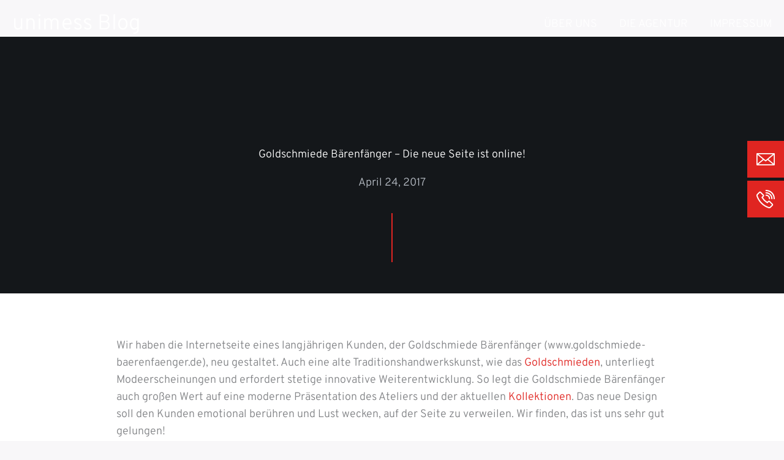

--- FILE ---
content_type: text/css
request_url: https://www.internetagentur-ulm.net/wp-content/uploads/sites/16/elementor/css/post-3.css?ver=1765964610
body_size: 367
content:
.elementor-kit-3{--e-global-color-primary:#E02521;--e-global-color-secondary:#25292C;--e-global-color-text:#25292C;--e-global-color-accent:#E02521;--e-global-color-1cfaf14:#FFFFFF;--e-global-typography-secondary-font-size:30px;--e-global-typography-secondary-font-weight:900;--e-global-typography-text-font-size:18px;--e-global-typography-accent-font-size:18px;--e-global-typography-accent-font-weight:900;--e-global-typography-accent-text-transform:uppercase;--e-global-typography-137379a-font-size:20px;--e-global-typography-137379a-font-weight:900;}.elementor-kit-3 e-page-transition{background-color:#FFBC7D;}.elementor-section.elementor-section-boxed > .elementor-container{max-width:1400px;}.e-con{--container-max-width:1400px;}.elementor-widget:not(:last-child){margin-block-end:20px;}.elementor-element{--widgets-spacing:20px 20px;--widgets-spacing-row:20px;--widgets-spacing-column:20px;}{}h1.entry-title{display:var(--page-title-display);}@media(max-width:1024px){.elementor-section.elementor-section-boxed > .elementor-container{max-width:1024px;}.e-con{--container-max-width:1024px;}}@media(max-width:767px){.elementor-section.elementor-section-boxed > .elementor-container{max-width:767px;}.e-con{--container-max-width:767px;}}

--- FILE ---
content_type: text/css
request_url: https://www.internetagentur-ulm.net/wp-content/uploads/sites/16/elementor/css/post-190.css?ver=1765965615
body_size: 646
content:
.elementor-190 .elementor-element.elementor-element-90c3fdd:not(.elementor-motion-effects-element-type-background), .elementor-190 .elementor-element.elementor-element-90c3fdd > .elementor-motion-effects-container > .elementor-motion-effects-layer{background-color:var( --e-global-color-astglobalcolor2 );}.elementor-190 .elementor-element.elementor-element-90c3fdd > .elementor-container{max-width:900px;}.elementor-190 .elementor-element.elementor-element-90c3fdd{transition:background 0.3s, border 0.3s, border-radius 0.3s, box-shadow 0.3s;padding:10em 0em 6em 0em;}.elementor-190 .elementor-element.elementor-element-90c3fdd > .elementor-background-overlay{transition:background 0.3s, border-radius 0.3s, opacity 0.3s;}.elementor-190 .elementor-element.elementor-element-c082e94{text-align:center;}.elementor-190 .elementor-element.elementor-element-c082e94 .elementor-heading-title{color:var( --e-global-color-1cfaf14 );}.elementor-190 .elementor-element.elementor-element-d0a725c .elementor-icon-list-icon{width:14px;}.elementor-190 .elementor-element.elementor-element-d0a725c .elementor-icon-list-icon i{font-size:14px;}.elementor-190 .elementor-element.elementor-element-d0a725c .elementor-icon-list-icon svg{--e-icon-list-icon-size:14px;}.elementor-190 .elementor-element.elementor-element-d0a725c .elementor-icon-list-text, .elementor-190 .elementor-element.elementor-element-d0a725c .elementor-icon-list-text a{color:var( --e-global-color-astglobalcolor7 );}.elementor-190 .elementor-element.elementor-element-905ead1{--divider-border-style:solid;--divider-color:var( --e-global-color-primary );--divider-border-width:80px;}.elementor-190 .elementor-element.elementor-element-905ead1 .elementor-divider-separator{width:2px;margin:0 auto;margin-center:0;}.elementor-190 .elementor-element.elementor-element-905ead1 .elementor-divider{text-align:center;padding-block-start:15px;padding-block-end:15px;}.elementor-190 .elementor-element.elementor-element-14809ac{margin-top:-4em;margin-bottom:4em;}.elementor-190 .elementor-element.elementor-element-f85dd89 > .elementor-element-populated{transition:background 0.3s, border 0.3s, border-radius 0.3s, box-shadow 0.3s;}.elementor-190 .elementor-element.elementor-element-f85dd89 > .elementor-element-populated > .elementor-background-overlay{transition:background 0.3s, border-radius 0.3s, opacity 0.3s;}.elementor-190 .elementor-element.elementor-element-ce0a9de:not(.elementor-motion-effects-element-type-background), .elementor-190 .elementor-element.elementor-element-ce0a9de > .elementor-motion-effects-container > .elementor-motion-effects-layer{background-color:var( --e-global-color-1cfaf14 );}.elementor-190 .elementor-element.elementor-element-ce0a9de > .elementor-container{max-width:900px;}.elementor-190 .elementor-element.elementor-element-ce0a9de{transition:background 0.3s, border 0.3s, border-radius 0.3s, box-shadow 0.3s;padding:4em 4em 4em 4em;}.elementor-190 .elementor-element.elementor-element-ce0a9de > .elementor-background-overlay{transition:background 0.3s, border-radius 0.3s, opacity 0.3s;}.elementor-190 .elementor-element.elementor-element-6a7cbab{transition:background 0.3s, border 0.3s, border-radius 0.3s, box-shadow 0.3s;}.elementor-190 .elementor-element.elementor-element-6a7cbab > .elementor-background-overlay{transition:background 0.3s, border-radius 0.3s, opacity 0.3s;}.elementor-190 .elementor-element.elementor-element-9b79dc6 > .elementor-widget-container{margin:2em 0em 0em 0em;}.elementor-190 .elementor-element.elementor-element-9b79dc6 span.post-navigation__prev--label{color:var( --e-global-color-secondary );}.elementor-190 .elementor-element.elementor-element-9b79dc6 span.post-navigation__next--label{color:var( --e-global-color-secondary );}.elementor-190 .elementor-element.elementor-element-9b79dc6 span.post-navigation__prev--label, .elementor-190 .elementor-element.elementor-element-9b79dc6 span.post-navigation__next--label{font-size:var( --e-global-typography-137379a-font-size );font-weight:var( --e-global-typography-137379a-font-weight );}.elementor-190 .elementor-element.elementor-element-9b79dc6 span.post-navigation__prev--title, .elementor-190 .elementor-element.elementor-element-9b79dc6 span.post-navigation__next--title{color:var( --e-global-color-astglobalcolor7 );font-size:var( --e-global-typography-text-font-size );}@media(max-width:1024px){.elementor-190 .elementor-element.elementor-element-9b79dc6 span.post-navigation__prev--label, .elementor-190 .elementor-element.elementor-element-9b79dc6 span.post-navigation__next--label{font-size:var( --e-global-typography-137379a-font-size );}.elementor-190 .elementor-element.elementor-element-9b79dc6 span.post-navigation__prev--title, .elementor-190 .elementor-element.elementor-element-9b79dc6 span.post-navigation__next--title{font-size:var( --e-global-typography-text-font-size );}}@media(max-width:767px){.elementor-190 .elementor-element.elementor-element-9b79dc6 span.post-navigation__prev--label, .elementor-190 .elementor-element.elementor-element-9b79dc6 span.post-navigation__next--label{font-size:var( --e-global-typography-137379a-font-size );}.elementor-190 .elementor-element.elementor-element-9b79dc6 span.post-navigation__prev--title, .elementor-190 .elementor-element.elementor-element-9b79dc6 span.post-navigation__next--title{font-size:var( --e-global-typography-text-font-size );}}

--- FILE ---
content_type: text/css
request_url: https://www.internetagentur-ulm.net/wp-content/themes/unimess-blog/style.css?ver=1.0.0
body_size: 1107
content:
/**
Theme Name: UNIMESSBLOG
Author: Unimess GmbH
Author URI: https://www.unimess.de
Description: Individuelles Theme f�r Kunde: UNIMESSBLOG
Version: 1.0.0
License: GNU General Public License v2 or later
License URI: http://www.gnu.org/licenses/gpl-2.0.html
Text Domain: UNIMESSBLOG
Template: astra
*/

/*
*
* ==========================================
* #Generell
* ==========================================
*
*/
/* overpass-300 - latin */
@font-face {
	font-family: 'Overpass';
	font-style: normal;
	font-weight: 300;
	src: url('https://www.internetagentur-ulm.net//wp-content/themes/unimess-blog/fonts/overpass-v11-latin-300.eot'); /* IE9 Compat Modes */
	src: local(''),
	url('https://www.internetagentur-ulm.net//wp-content/themes/unimess-blog/fonts/overpass-v11-latin-300.eot?#iefix') format('embedded-opentype'), /* IE6-IE8 */
	url('https://www.internetagentur-ulm.net//wp-content/themes/unimess-blog/fonts/overpass-v11-latin-300.woff2') format('woff2'), /* Super Modern Browsers */
	url('https://www.internetagentur-ulm.net//wp-content/themes/unimess-blog/fonts/overpass-v11-latin-300.woff') format('woff'), /* Modern Browsers */
	url('https://www.internetagentur-ulm.net//wp-content/themes/unimess-blog/fonts/overpass-v11-latin-300.ttf') format('truetype'), /* Safari, Android, iOS */
	url('https://www.internetagentur-ulm.net//wp-content/themes/unimess-blog/fonts/overpass-v11-latin-300.svg#Overpass') format('svg'); /* Legacy iOS */
}
/* overpass-900 - latin */
@font-face {
	font-family: 'Overpass';
	font-style: normal;
	font-weight: 900;
	src: url('https://www.internetagentur-ulm.net//wp-content/themes/unimess-blog/fonts/overpass-v11-latin-900.eot'); /* IE9 Compat Modes */
	src: local(''),
	url('https://www.internetagentur-ulm.net//wp-content/themes/unimess-blog/fonts/overpass-v11-latin-900.eot?#iefix') format('embedded-opentype'), /* IE6-IE8 */
	url('https://www.internetagentur-ulm.net//wp-content/themes/unimess-blog/fonts/overpass-v11-latin-900.woff2') format('woff2'), /* Super Modern Browsers */
	url('https://www.internetagentur-ulm.net//wp-content/themes/unimess-blog/fonts/overpass-v11-latin-900.woff') format('woff'), /* Modern Browsers */
	url('https://www.internetagentur-ulm.net//wp-content/themes/unimess-blog/fonts/overpass-v11-latin-900.ttf') format('truetype'), /* Safari, Android, iOS */
	url('https://www.internetagentur-ulm.net//wp-content/themes/unimess-blog/fonts/overpass-v11-latin-900.svg#Overpass') format('svg'); /* Legacy iOS */
}


.um-tooltip-msg img {
    filter: invert(0) !important;
}

.elementor-post__read-more:after,
.elementor-post-navigation__prev a:before,
.elementor-post-navigation__next a:after {
	content: "";
	background-image: url("data:image/svg+xml,%3Csvg xmlns='http://www.w3.org/2000/svg' viewBox='0 0 38.414 18'%3E%3Cdefs%3E%3Cstyle%3E .a%7Bfill:none;stroke:%23e02521;stroke-linecap:round;stroke-miterlimit:10;stroke-width:2px%7D %3C/style%3E%3C/defs%3E%3Cpath class='a' d='M1 9h36M29 1l8 8-8 8'/%3E%3C/svg%3E%0A");
	background-size: 40px;
	background-repeat: no-repeat;
	background-position: right center;
	display: inline-block;
	vertical-align: middle;
	width: 30px;
	height: 30px;
	margin-left: 10px;
	-webkit-transition: all .3s;
    -o-transition: all .3s;
    transition: all .3s;
}
.elementor-post__read-more:hover:after,
.elementor-post-navigation__prev a:hover:before,
.elementor-post-navigation__next a:hover:after {
	width: 40px;
}
.elementor-post-navigation__prev a:before,
.elementor-post-navigation__next a:after {
	background-position: top right;
	height: 50px;
}
.elementor-post-navigation__prev a:before {
	margin-right: 20px;
	margin-left: 0px;
	transform: scaleX(-1);
	-webkit-transform: scaleX(-1);
	-moz-transform: scaleX(-1);
	-o-transform: scaleX(-1);
	-ms-transform: scaleX(-1);
}
.elementor-post-navigation__next a:after {
	margin-left: 20px;
}
/*
*
* ==========================================
* #Menu
* ==========================================
*
*/

/*
*
* ==========================================
* #Kopfslider /Slider
* ==========================================
*
*/

/*
*
* ==========================================
* #Unterseiten
* ==========================================
*
*/

/*
*
* ==========================================
* #Footer
* ==========================================
*
*/


/*
*
* ==========================================
* Responsive
* ==========================================
*
*/

/* #2000px */
@media(min-width:2000px) {
}

/* #1440px */
@media(max-width:1440px) {

}

/* #1024px */
@media(max-width:1024px) {


}

/* #768px */
@media(max-width:768px) {


}

/* #640px */
@media(max-width:640px) {


}


--- FILE ---
content_type: text/css
request_url: https://www.internetagentur-ulm.net/wp-content/themes/unimess-blog/shortcodes/css/cta-style.css?ver=6.9
body_size: 613
content:
/*
*
* ==========================================
* #Fixed CTA Buttons
* ==========================================
*
*/
.cta-desktop .um-tooltip-msg {
	position: fixed;
	top: 50%;
	margin-top: -130px;
	right: 0px;
	z-index: 1000;
}
.um-tooltip-msg img {
	filter: invert(1);
}

.cta-desktop .um-tooltip-msg > div {
	background-color: var(--e-global-color-primary);
	border-radius: 0px;
	position: relative;
	right: 60px;
	margin-bottom: 5px;
	transition:All 0.2s ease;
	-webkit-transition:All 0.2s ease;
	-moz-transition:All 0.2s ease;
	-o-transition:All 0.2s ease;	
	transform: translateX(100%);
	-webkit-transform: translateX(100%);
	-moz-transform: translateX(100%);
	-o-transform: translateX(100%);
	-ms-transform: translateX(100%);
}

.cta-desktop .um-tooltip-msg > div:hover  {
	right: 0px;
	-webkit-transform: translateX(0%);
	-moz-transform: translateX(0%);
	-o-transform: translateX(0%);
	-ms-transform: translateX(0%);
}

.cta-desktop .um-tooltip-msg > div a {
	color: #ffffff;
	padding: 10px 15px 10px 10px;
	display: -ms-flexbox;
	display: -webkit-flex;
	display: flex;
	-webkit-align-items: center;
	-ms-flex-align: center;
	align-items: center;	
}

.cta-desktop .um-tooltip-msg > div:hover a {
	right: 0px;
}

.cta-desktop .um-tooltip-msg .text {
	padding-left: 10px;
	padding-right: 25px;
	text-decoration: none;
	transition:All 0.2s ease;
	-webkit-transition:All 0.2s ease;
	-moz-transition:All 0.2s ease;
	-o-transition:All 0.2s ease;
}

.cta-desktop .um-tooltip-msg > div:hover .icon {
    margin-right: 10px;
}

.cta-desktop .um-tooltip-msg > div .icon  {
	width: 40px;
	height: 40px;
	padding: 5px;
	display: -ms-flexbox;
	display: -webkit-flex;
	display: flex;
}


/* CTA Mobil */
.cta_mobile {
	margin-left: 30px;
	display: none;
}

.cta_mobile .um-tooltip-msg {
	display: -ms-flexbox;
	display: -webkit-flex;
	display: flex;	
}

.cta_mobile .um-tooltip-msg > div a {
	background-color: var(--e-global-color-primary);
	margin-right: 5px;
	margin-top: 30px;
	margin-bottom: 30px;
	display: -ms-flexbox;
	display: -webkit-flex;
	display: flex;
	-webkit-align-items: center;
	-ms-flex-align: center;
	align-items: center;	
	color: #fff;
}

.um-tooltip-msg > div a:hover a {
	color: rgba(255, 255, 255, 0.75);
}

.cta_mobile .um-tooltip-msg > div .icon {
	width: 50px;
	height: 50px;
	padding: 10px;
	display: -ms-flexbox;
	display: -webkit-flex;
	display: flex;
}

.cta_mobile .um-tooltip-msg .text {
	font-size: 12px;
	display: none;
}

/* #768px */
@media(max-width:768px) {
	.cta-desktop {
    	display: none !important;
	}
	.cta_mobile {
		display: block;
	}
}


--- FILE ---
content_type: image/svg+xml
request_url: https://www.internetagentur-ulm.net/wp-content/themes/unimess-blog/shortcodes/assets/icons/icon-mail.svg
body_size: 758
content:
<svg enable-background="new 0 0 512 512" viewBox="0 0 512 512" xmlns="http://www.w3.org/2000/svg">
	<path fill="#ffffff" d="m498.314 87.122c-.031-.003-.062-.002-.092-.005-.404-.033-.809-.062-1.221-.062h-.122c-.004 0-.009 0-.013 0h-481.731c-.005 0-.01 0-.015 0h-.12c-.411 0-.814.029-1.217.061-.032.003-.065.002-.097.005-7.668.668-13.686 7.095-13.686 14.935v307.888c0 8.284 6.716 15 15 15h.092.009.012 481.776.012.009.09c8.284 0 15-6.716 15-15v-307.888c0-7.841-6.018-14.267-13.686-14.934zm-468.314 46.76 147.429 122.118-147.429 122.118zm226 148.245-199.284-165.071h398.569zm-55.057-6.65 45.488 37.679c2.775 2.299 6.172 3.448 9.568 3.448 3.397 0 6.793-1.149 9.568-3.448l45.488-37.679 144.228 119.466h-398.567zm133.628-19.477 147.429-122.118v244.236z"/>
</svg>